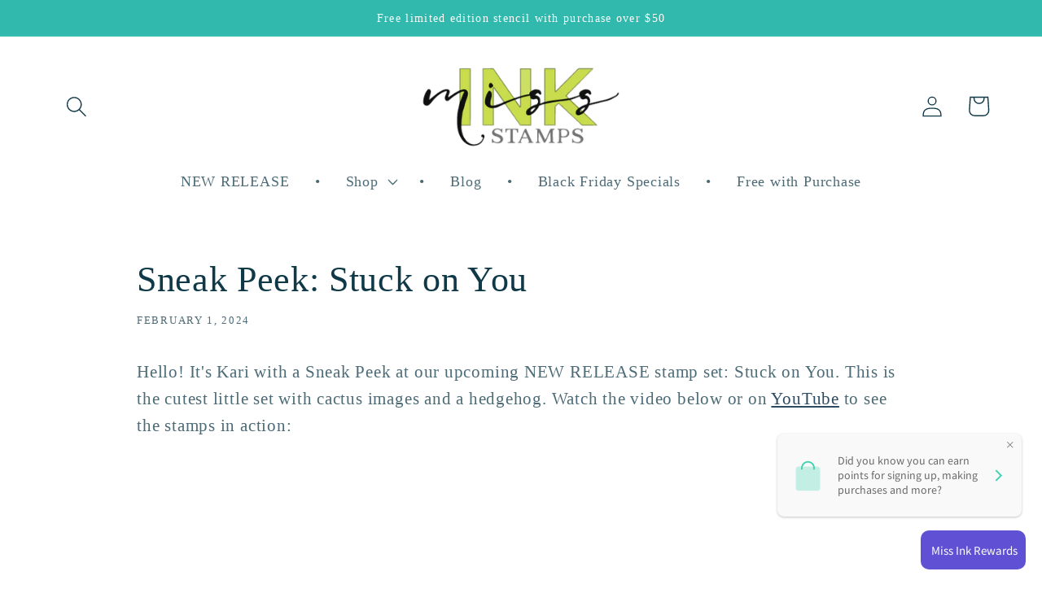

--- FILE ---
content_type: text/css
request_url: https://www.missinkstamps.com/cdn/shop/t/6/assets/section-blog-post.css?v=150338533912445407631669257972
body_size: -219
content:
.article-template>*:first-child:not(.article-template__hero-container){margin-top:5rem}@media screen and (min-width: 750px){.article-template>*:first-child:not(.article-template__hero-container){margin-top:calc(5rem + var(--page-width-margin))}}.article-template__hero-container{max-width:130rem;margin:0 auto}.article-template__hero-small{height:11rem}.article-template__hero-medium{height:22rem}.article-template__hero-large{height:33rem}@media screen and (min-width: 750px) and (max-width: 989px){.article-template__hero-small{height:22rem}.article-template__hero-medium{height:44rem}.article-template__hero-large{height:66rem}}@media screen and (min-width: 990px){.article-template__hero-small{height:27.5rem}.article-template__hero-medium{height:55rem}.article-template__hero-large{height:82.5rem}}.article-template header{margin-top:4.4rem;margin-bottom:2rem;line-height:calc(.8 / var(--font-body-scale))}@media screen and (min-width: 750px){.article-template header{margin-top:5rem}}.article-template__title{margin:0}.article-template__title:not(:only-child){margin-bottom:1rem}.article-template__link{font-size:1.8rem;display:flex;justify-content:center;align-items:center;text-decoration:none}.article-template__link .icon-wrap{display:flex;margin-right:1rem;transform:rotate(180deg)}.article-template__content{margin-top:3rem;margin-bottom:3rem}.article-template__social-sharing{margin-top:3rem}.article-template__social-sharing+header,.article-template__social-sharing+.article-template__content{margin-top:1.5rem}.article-template__comment-wrapper{margin-top:5rem;padding:2.7rem 0}@media screen and (min-width: 750px){.article-template__comment-wrapper{margin-top:6rem;padding:3.6rem 0}}.article-template__comment-wrapper h2{margin-top:0}.article-template__comments{margin-bottom:5rem}@media screen and (min-width: 750px){.article-template__comments{margin-bottom:7rem}}.article-template__comments-fields{margin-bottom:4rem}.article-template__comments-comment{color:rgba(var(--color-foreground),.75);background-color:rgb(var(--color-background));margin-bottom:1.5rem;padding:2rem 2rem 1.5rem}@media screen and (min-width: 750px){.article-template__comments-comment{padding:2rem 2.5rem}}.article-template__comments-comment p{margin:0 0 1rem}.article-template__comment-fields>*{margin-bottom:3rem}@media screen and (min-width: 750px){.article-template__comment-fields{display:grid;grid-template-columns:repeat(2,1fr);grid-column-gap:4rem}}.article-template__comment-warning{margin:2rem 0 2.5rem}@media screen and (min-width: 990px){.article-template__comments .pagination-wrapper{margin:5rem 0 8rem}}.article-template__back:last-child{margin-bottom:3.2rem}
/*# sourceMappingURL=/cdn/shop/t/6/assets/section-blog-post.css.map?v=150338533912445407631669257972 */
